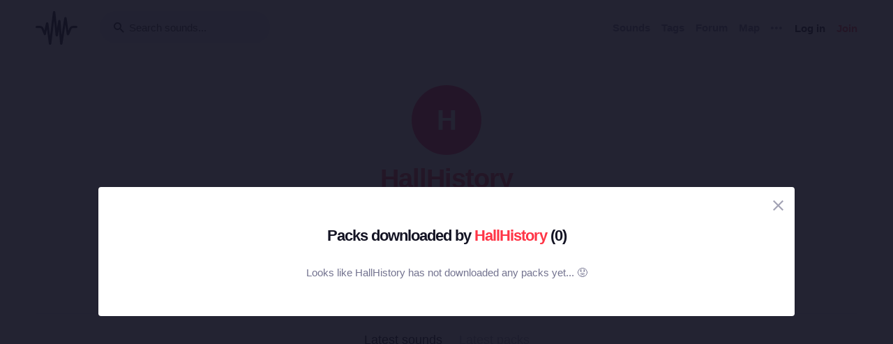

--- FILE ---
content_type: text/html; charset=utf-8
request_url: https://freesound.org/people/HallHistory/section/latest_packs/?ajax=1
body_size: 187
content:





    <div class="text-center">
        <h5>No packs... &#128543</h5>
        <div class="text-grey v-spacing-top-1">Looks like HallHistory has not uploaded any packs yet</div>
    </div>




--- FILE ---
content_type: text/html; charset=utf-8
request_url: https://freesound.org/people/HallHistory/downloaded_packs/?ajax=1&page=1
body_size: 474
content:


<div class="modal modal-width-80" id="downloadsModal" tabindex="-1" role="dialog" aria-label="Packs downloaded by user modal" aria-hidden="true">
    <div class="modal-wrapper">
        <div class="modal-dialog modal-dialog-centered">
            <div class="modal-content">
                <div class="modal-header">
                    <span class="close" data-dismiss="modal" aria-label="Close">
                        <span class="bw-icon-close ">
    
</span>
                    </span>
                </div>
                <div class="modal-body">
                    
<div class="col-12">
    <div class="text-center">
        <h4 class="v-spacing-5">Packs downloaded by <a href="/people/HallHistory/">HallHistory</a> (0)</h4>
    </div>
    <div class="v-spacing-4">
        
            <div class="text-center">
                <div class="text-grey v-spacing-top-1">Looks like HallHistory has not downloaded any packs yet... &#128543</div>
            </div>
        
    </div>
</div>

                </div>
                <div class="modal-footer">
                    
                </div>
                <div class="modal-extra-info">
                    
                </div>
            </div>
        </div>
    </div>
</div>